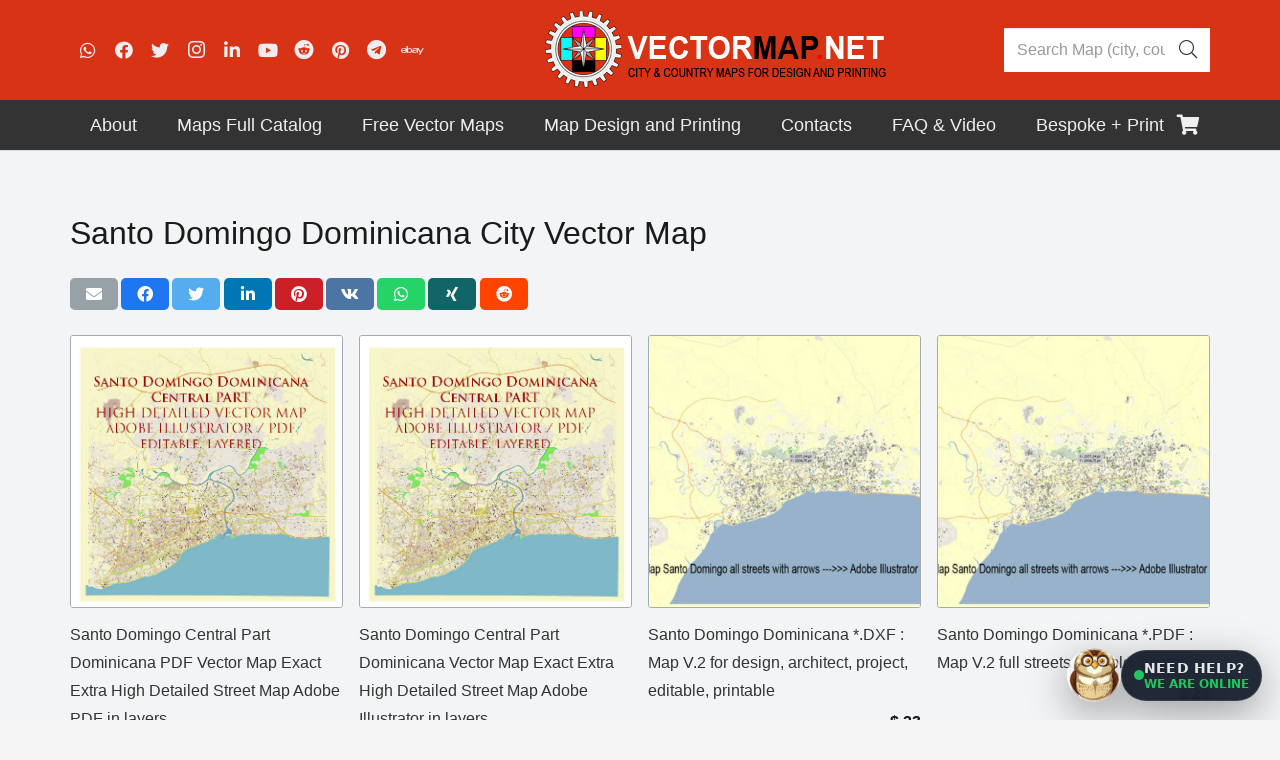

--- FILE ---
content_type: text/html; charset=utf-8
request_url: https://www.google.com/recaptcha/api2/anchor?ar=1&k=6LegsZIqAAAAANPmcieWDAG-20kuhd05Ba6tlZSo&co=aHR0cHM6Ly92ZWN0b3JtYXAubmV0OjQ0Mw..&hl=en&v=N67nZn4AqZkNcbeMu4prBgzg&size=invisible&anchor-ms=20000&execute-ms=30000&cb=vjr4rzpz6mwp
body_size: 48574
content:
<!DOCTYPE HTML><html dir="ltr" lang="en"><head><meta http-equiv="Content-Type" content="text/html; charset=UTF-8">
<meta http-equiv="X-UA-Compatible" content="IE=edge">
<title>reCAPTCHA</title>
<style type="text/css">
/* cyrillic-ext */
@font-face {
  font-family: 'Roboto';
  font-style: normal;
  font-weight: 400;
  font-stretch: 100%;
  src: url(//fonts.gstatic.com/s/roboto/v48/KFO7CnqEu92Fr1ME7kSn66aGLdTylUAMa3GUBHMdazTgWw.woff2) format('woff2');
  unicode-range: U+0460-052F, U+1C80-1C8A, U+20B4, U+2DE0-2DFF, U+A640-A69F, U+FE2E-FE2F;
}
/* cyrillic */
@font-face {
  font-family: 'Roboto';
  font-style: normal;
  font-weight: 400;
  font-stretch: 100%;
  src: url(//fonts.gstatic.com/s/roboto/v48/KFO7CnqEu92Fr1ME7kSn66aGLdTylUAMa3iUBHMdazTgWw.woff2) format('woff2');
  unicode-range: U+0301, U+0400-045F, U+0490-0491, U+04B0-04B1, U+2116;
}
/* greek-ext */
@font-face {
  font-family: 'Roboto';
  font-style: normal;
  font-weight: 400;
  font-stretch: 100%;
  src: url(//fonts.gstatic.com/s/roboto/v48/KFO7CnqEu92Fr1ME7kSn66aGLdTylUAMa3CUBHMdazTgWw.woff2) format('woff2');
  unicode-range: U+1F00-1FFF;
}
/* greek */
@font-face {
  font-family: 'Roboto';
  font-style: normal;
  font-weight: 400;
  font-stretch: 100%;
  src: url(//fonts.gstatic.com/s/roboto/v48/KFO7CnqEu92Fr1ME7kSn66aGLdTylUAMa3-UBHMdazTgWw.woff2) format('woff2');
  unicode-range: U+0370-0377, U+037A-037F, U+0384-038A, U+038C, U+038E-03A1, U+03A3-03FF;
}
/* math */
@font-face {
  font-family: 'Roboto';
  font-style: normal;
  font-weight: 400;
  font-stretch: 100%;
  src: url(//fonts.gstatic.com/s/roboto/v48/KFO7CnqEu92Fr1ME7kSn66aGLdTylUAMawCUBHMdazTgWw.woff2) format('woff2');
  unicode-range: U+0302-0303, U+0305, U+0307-0308, U+0310, U+0312, U+0315, U+031A, U+0326-0327, U+032C, U+032F-0330, U+0332-0333, U+0338, U+033A, U+0346, U+034D, U+0391-03A1, U+03A3-03A9, U+03B1-03C9, U+03D1, U+03D5-03D6, U+03F0-03F1, U+03F4-03F5, U+2016-2017, U+2034-2038, U+203C, U+2040, U+2043, U+2047, U+2050, U+2057, U+205F, U+2070-2071, U+2074-208E, U+2090-209C, U+20D0-20DC, U+20E1, U+20E5-20EF, U+2100-2112, U+2114-2115, U+2117-2121, U+2123-214F, U+2190, U+2192, U+2194-21AE, U+21B0-21E5, U+21F1-21F2, U+21F4-2211, U+2213-2214, U+2216-22FF, U+2308-230B, U+2310, U+2319, U+231C-2321, U+2336-237A, U+237C, U+2395, U+239B-23B7, U+23D0, U+23DC-23E1, U+2474-2475, U+25AF, U+25B3, U+25B7, U+25BD, U+25C1, U+25CA, U+25CC, U+25FB, U+266D-266F, U+27C0-27FF, U+2900-2AFF, U+2B0E-2B11, U+2B30-2B4C, U+2BFE, U+3030, U+FF5B, U+FF5D, U+1D400-1D7FF, U+1EE00-1EEFF;
}
/* symbols */
@font-face {
  font-family: 'Roboto';
  font-style: normal;
  font-weight: 400;
  font-stretch: 100%;
  src: url(//fonts.gstatic.com/s/roboto/v48/KFO7CnqEu92Fr1ME7kSn66aGLdTylUAMaxKUBHMdazTgWw.woff2) format('woff2');
  unicode-range: U+0001-000C, U+000E-001F, U+007F-009F, U+20DD-20E0, U+20E2-20E4, U+2150-218F, U+2190, U+2192, U+2194-2199, U+21AF, U+21E6-21F0, U+21F3, U+2218-2219, U+2299, U+22C4-22C6, U+2300-243F, U+2440-244A, U+2460-24FF, U+25A0-27BF, U+2800-28FF, U+2921-2922, U+2981, U+29BF, U+29EB, U+2B00-2BFF, U+4DC0-4DFF, U+FFF9-FFFB, U+10140-1018E, U+10190-1019C, U+101A0, U+101D0-101FD, U+102E0-102FB, U+10E60-10E7E, U+1D2C0-1D2D3, U+1D2E0-1D37F, U+1F000-1F0FF, U+1F100-1F1AD, U+1F1E6-1F1FF, U+1F30D-1F30F, U+1F315, U+1F31C, U+1F31E, U+1F320-1F32C, U+1F336, U+1F378, U+1F37D, U+1F382, U+1F393-1F39F, U+1F3A7-1F3A8, U+1F3AC-1F3AF, U+1F3C2, U+1F3C4-1F3C6, U+1F3CA-1F3CE, U+1F3D4-1F3E0, U+1F3ED, U+1F3F1-1F3F3, U+1F3F5-1F3F7, U+1F408, U+1F415, U+1F41F, U+1F426, U+1F43F, U+1F441-1F442, U+1F444, U+1F446-1F449, U+1F44C-1F44E, U+1F453, U+1F46A, U+1F47D, U+1F4A3, U+1F4B0, U+1F4B3, U+1F4B9, U+1F4BB, U+1F4BF, U+1F4C8-1F4CB, U+1F4D6, U+1F4DA, U+1F4DF, U+1F4E3-1F4E6, U+1F4EA-1F4ED, U+1F4F7, U+1F4F9-1F4FB, U+1F4FD-1F4FE, U+1F503, U+1F507-1F50B, U+1F50D, U+1F512-1F513, U+1F53E-1F54A, U+1F54F-1F5FA, U+1F610, U+1F650-1F67F, U+1F687, U+1F68D, U+1F691, U+1F694, U+1F698, U+1F6AD, U+1F6B2, U+1F6B9-1F6BA, U+1F6BC, U+1F6C6-1F6CF, U+1F6D3-1F6D7, U+1F6E0-1F6EA, U+1F6F0-1F6F3, U+1F6F7-1F6FC, U+1F700-1F7FF, U+1F800-1F80B, U+1F810-1F847, U+1F850-1F859, U+1F860-1F887, U+1F890-1F8AD, U+1F8B0-1F8BB, U+1F8C0-1F8C1, U+1F900-1F90B, U+1F93B, U+1F946, U+1F984, U+1F996, U+1F9E9, U+1FA00-1FA6F, U+1FA70-1FA7C, U+1FA80-1FA89, U+1FA8F-1FAC6, U+1FACE-1FADC, U+1FADF-1FAE9, U+1FAF0-1FAF8, U+1FB00-1FBFF;
}
/* vietnamese */
@font-face {
  font-family: 'Roboto';
  font-style: normal;
  font-weight: 400;
  font-stretch: 100%;
  src: url(//fonts.gstatic.com/s/roboto/v48/KFO7CnqEu92Fr1ME7kSn66aGLdTylUAMa3OUBHMdazTgWw.woff2) format('woff2');
  unicode-range: U+0102-0103, U+0110-0111, U+0128-0129, U+0168-0169, U+01A0-01A1, U+01AF-01B0, U+0300-0301, U+0303-0304, U+0308-0309, U+0323, U+0329, U+1EA0-1EF9, U+20AB;
}
/* latin-ext */
@font-face {
  font-family: 'Roboto';
  font-style: normal;
  font-weight: 400;
  font-stretch: 100%;
  src: url(//fonts.gstatic.com/s/roboto/v48/KFO7CnqEu92Fr1ME7kSn66aGLdTylUAMa3KUBHMdazTgWw.woff2) format('woff2');
  unicode-range: U+0100-02BA, U+02BD-02C5, U+02C7-02CC, U+02CE-02D7, U+02DD-02FF, U+0304, U+0308, U+0329, U+1D00-1DBF, U+1E00-1E9F, U+1EF2-1EFF, U+2020, U+20A0-20AB, U+20AD-20C0, U+2113, U+2C60-2C7F, U+A720-A7FF;
}
/* latin */
@font-face {
  font-family: 'Roboto';
  font-style: normal;
  font-weight: 400;
  font-stretch: 100%;
  src: url(//fonts.gstatic.com/s/roboto/v48/KFO7CnqEu92Fr1ME7kSn66aGLdTylUAMa3yUBHMdazQ.woff2) format('woff2');
  unicode-range: U+0000-00FF, U+0131, U+0152-0153, U+02BB-02BC, U+02C6, U+02DA, U+02DC, U+0304, U+0308, U+0329, U+2000-206F, U+20AC, U+2122, U+2191, U+2193, U+2212, U+2215, U+FEFF, U+FFFD;
}
/* cyrillic-ext */
@font-face {
  font-family: 'Roboto';
  font-style: normal;
  font-weight: 500;
  font-stretch: 100%;
  src: url(//fonts.gstatic.com/s/roboto/v48/KFO7CnqEu92Fr1ME7kSn66aGLdTylUAMa3GUBHMdazTgWw.woff2) format('woff2');
  unicode-range: U+0460-052F, U+1C80-1C8A, U+20B4, U+2DE0-2DFF, U+A640-A69F, U+FE2E-FE2F;
}
/* cyrillic */
@font-face {
  font-family: 'Roboto';
  font-style: normal;
  font-weight: 500;
  font-stretch: 100%;
  src: url(//fonts.gstatic.com/s/roboto/v48/KFO7CnqEu92Fr1ME7kSn66aGLdTylUAMa3iUBHMdazTgWw.woff2) format('woff2');
  unicode-range: U+0301, U+0400-045F, U+0490-0491, U+04B0-04B1, U+2116;
}
/* greek-ext */
@font-face {
  font-family: 'Roboto';
  font-style: normal;
  font-weight: 500;
  font-stretch: 100%;
  src: url(//fonts.gstatic.com/s/roboto/v48/KFO7CnqEu92Fr1ME7kSn66aGLdTylUAMa3CUBHMdazTgWw.woff2) format('woff2');
  unicode-range: U+1F00-1FFF;
}
/* greek */
@font-face {
  font-family: 'Roboto';
  font-style: normal;
  font-weight: 500;
  font-stretch: 100%;
  src: url(//fonts.gstatic.com/s/roboto/v48/KFO7CnqEu92Fr1ME7kSn66aGLdTylUAMa3-UBHMdazTgWw.woff2) format('woff2');
  unicode-range: U+0370-0377, U+037A-037F, U+0384-038A, U+038C, U+038E-03A1, U+03A3-03FF;
}
/* math */
@font-face {
  font-family: 'Roboto';
  font-style: normal;
  font-weight: 500;
  font-stretch: 100%;
  src: url(//fonts.gstatic.com/s/roboto/v48/KFO7CnqEu92Fr1ME7kSn66aGLdTylUAMawCUBHMdazTgWw.woff2) format('woff2');
  unicode-range: U+0302-0303, U+0305, U+0307-0308, U+0310, U+0312, U+0315, U+031A, U+0326-0327, U+032C, U+032F-0330, U+0332-0333, U+0338, U+033A, U+0346, U+034D, U+0391-03A1, U+03A3-03A9, U+03B1-03C9, U+03D1, U+03D5-03D6, U+03F0-03F1, U+03F4-03F5, U+2016-2017, U+2034-2038, U+203C, U+2040, U+2043, U+2047, U+2050, U+2057, U+205F, U+2070-2071, U+2074-208E, U+2090-209C, U+20D0-20DC, U+20E1, U+20E5-20EF, U+2100-2112, U+2114-2115, U+2117-2121, U+2123-214F, U+2190, U+2192, U+2194-21AE, U+21B0-21E5, U+21F1-21F2, U+21F4-2211, U+2213-2214, U+2216-22FF, U+2308-230B, U+2310, U+2319, U+231C-2321, U+2336-237A, U+237C, U+2395, U+239B-23B7, U+23D0, U+23DC-23E1, U+2474-2475, U+25AF, U+25B3, U+25B7, U+25BD, U+25C1, U+25CA, U+25CC, U+25FB, U+266D-266F, U+27C0-27FF, U+2900-2AFF, U+2B0E-2B11, U+2B30-2B4C, U+2BFE, U+3030, U+FF5B, U+FF5D, U+1D400-1D7FF, U+1EE00-1EEFF;
}
/* symbols */
@font-face {
  font-family: 'Roboto';
  font-style: normal;
  font-weight: 500;
  font-stretch: 100%;
  src: url(//fonts.gstatic.com/s/roboto/v48/KFO7CnqEu92Fr1ME7kSn66aGLdTylUAMaxKUBHMdazTgWw.woff2) format('woff2');
  unicode-range: U+0001-000C, U+000E-001F, U+007F-009F, U+20DD-20E0, U+20E2-20E4, U+2150-218F, U+2190, U+2192, U+2194-2199, U+21AF, U+21E6-21F0, U+21F3, U+2218-2219, U+2299, U+22C4-22C6, U+2300-243F, U+2440-244A, U+2460-24FF, U+25A0-27BF, U+2800-28FF, U+2921-2922, U+2981, U+29BF, U+29EB, U+2B00-2BFF, U+4DC0-4DFF, U+FFF9-FFFB, U+10140-1018E, U+10190-1019C, U+101A0, U+101D0-101FD, U+102E0-102FB, U+10E60-10E7E, U+1D2C0-1D2D3, U+1D2E0-1D37F, U+1F000-1F0FF, U+1F100-1F1AD, U+1F1E6-1F1FF, U+1F30D-1F30F, U+1F315, U+1F31C, U+1F31E, U+1F320-1F32C, U+1F336, U+1F378, U+1F37D, U+1F382, U+1F393-1F39F, U+1F3A7-1F3A8, U+1F3AC-1F3AF, U+1F3C2, U+1F3C4-1F3C6, U+1F3CA-1F3CE, U+1F3D4-1F3E0, U+1F3ED, U+1F3F1-1F3F3, U+1F3F5-1F3F7, U+1F408, U+1F415, U+1F41F, U+1F426, U+1F43F, U+1F441-1F442, U+1F444, U+1F446-1F449, U+1F44C-1F44E, U+1F453, U+1F46A, U+1F47D, U+1F4A3, U+1F4B0, U+1F4B3, U+1F4B9, U+1F4BB, U+1F4BF, U+1F4C8-1F4CB, U+1F4D6, U+1F4DA, U+1F4DF, U+1F4E3-1F4E6, U+1F4EA-1F4ED, U+1F4F7, U+1F4F9-1F4FB, U+1F4FD-1F4FE, U+1F503, U+1F507-1F50B, U+1F50D, U+1F512-1F513, U+1F53E-1F54A, U+1F54F-1F5FA, U+1F610, U+1F650-1F67F, U+1F687, U+1F68D, U+1F691, U+1F694, U+1F698, U+1F6AD, U+1F6B2, U+1F6B9-1F6BA, U+1F6BC, U+1F6C6-1F6CF, U+1F6D3-1F6D7, U+1F6E0-1F6EA, U+1F6F0-1F6F3, U+1F6F7-1F6FC, U+1F700-1F7FF, U+1F800-1F80B, U+1F810-1F847, U+1F850-1F859, U+1F860-1F887, U+1F890-1F8AD, U+1F8B0-1F8BB, U+1F8C0-1F8C1, U+1F900-1F90B, U+1F93B, U+1F946, U+1F984, U+1F996, U+1F9E9, U+1FA00-1FA6F, U+1FA70-1FA7C, U+1FA80-1FA89, U+1FA8F-1FAC6, U+1FACE-1FADC, U+1FADF-1FAE9, U+1FAF0-1FAF8, U+1FB00-1FBFF;
}
/* vietnamese */
@font-face {
  font-family: 'Roboto';
  font-style: normal;
  font-weight: 500;
  font-stretch: 100%;
  src: url(//fonts.gstatic.com/s/roboto/v48/KFO7CnqEu92Fr1ME7kSn66aGLdTylUAMa3OUBHMdazTgWw.woff2) format('woff2');
  unicode-range: U+0102-0103, U+0110-0111, U+0128-0129, U+0168-0169, U+01A0-01A1, U+01AF-01B0, U+0300-0301, U+0303-0304, U+0308-0309, U+0323, U+0329, U+1EA0-1EF9, U+20AB;
}
/* latin-ext */
@font-face {
  font-family: 'Roboto';
  font-style: normal;
  font-weight: 500;
  font-stretch: 100%;
  src: url(//fonts.gstatic.com/s/roboto/v48/KFO7CnqEu92Fr1ME7kSn66aGLdTylUAMa3KUBHMdazTgWw.woff2) format('woff2');
  unicode-range: U+0100-02BA, U+02BD-02C5, U+02C7-02CC, U+02CE-02D7, U+02DD-02FF, U+0304, U+0308, U+0329, U+1D00-1DBF, U+1E00-1E9F, U+1EF2-1EFF, U+2020, U+20A0-20AB, U+20AD-20C0, U+2113, U+2C60-2C7F, U+A720-A7FF;
}
/* latin */
@font-face {
  font-family: 'Roboto';
  font-style: normal;
  font-weight: 500;
  font-stretch: 100%;
  src: url(//fonts.gstatic.com/s/roboto/v48/KFO7CnqEu92Fr1ME7kSn66aGLdTylUAMa3yUBHMdazQ.woff2) format('woff2');
  unicode-range: U+0000-00FF, U+0131, U+0152-0153, U+02BB-02BC, U+02C6, U+02DA, U+02DC, U+0304, U+0308, U+0329, U+2000-206F, U+20AC, U+2122, U+2191, U+2193, U+2212, U+2215, U+FEFF, U+FFFD;
}
/* cyrillic-ext */
@font-face {
  font-family: 'Roboto';
  font-style: normal;
  font-weight: 900;
  font-stretch: 100%;
  src: url(//fonts.gstatic.com/s/roboto/v48/KFO7CnqEu92Fr1ME7kSn66aGLdTylUAMa3GUBHMdazTgWw.woff2) format('woff2');
  unicode-range: U+0460-052F, U+1C80-1C8A, U+20B4, U+2DE0-2DFF, U+A640-A69F, U+FE2E-FE2F;
}
/* cyrillic */
@font-face {
  font-family: 'Roboto';
  font-style: normal;
  font-weight: 900;
  font-stretch: 100%;
  src: url(//fonts.gstatic.com/s/roboto/v48/KFO7CnqEu92Fr1ME7kSn66aGLdTylUAMa3iUBHMdazTgWw.woff2) format('woff2');
  unicode-range: U+0301, U+0400-045F, U+0490-0491, U+04B0-04B1, U+2116;
}
/* greek-ext */
@font-face {
  font-family: 'Roboto';
  font-style: normal;
  font-weight: 900;
  font-stretch: 100%;
  src: url(//fonts.gstatic.com/s/roboto/v48/KFO7CnqEu92Fr1ME7kSn66aGLdTylUAMa3CUBHMdazTgWw.woff2) format('woff2');
  unicode-range: U+1F00-1FFF;
}
/* greek */
@font-face {
  font-family: 'Roboto';
  font-style: normal;
  font-weight: 900;
  font-stretch: 100%;
  src: url(//fonts.gstatic.com/s/roboto/v48/KFO7CnqEu92Fr1ME7kSn66aGLdTylUAMa3-UBHMdazTgWw.woff2) format('woff2');
  unicode-range: U+0370-0377, U+037A-037F, U+0384-038A, U+038C, U+038E-03A1, U+03A3-03FF;
}
/* math */
@font-face {
  font-family: 'Roboto';
  font-style: normal;
  font-weight: 900;
  font-stretch: 100%;
  src: url(//fonts.gstatic.com/s/roboto/v48/KFO7CnqEu92Fr1ME7kSn66aGLdTylUAMawCUBHMdazTgWw.woff2) format('woff2');
  unicode-range: U+0302-0303, U+0305, U+0307-0308, U+0310, U+0312, U+0315, U+031A, U+0326-0327, U+032C, U+032F-0330, U+0332-0333, U+0338, U+033A, U+0346, U+034D, U+0391-03A1, U+03A3-03A9, U+03B1-03C9, U+03D1, U+03D5-03D6, U+03F0-03F1, U+03F4-03F5, U+2016-2017, U+2034-2038, U+203C, U+2040, U+2043, U+2047, U+2050, U+2057, U+205F, U+2070-2071, U+2074-208E, U+2090-209C, U+20D0-20DC, U+20E1, U+20E5-20EF, U+2100-2112, U+2114-2115, U+2117-2121, U+2123-214F, U+2190, U+2192, U+2194-21AE, U+21B0-21E5, U+21F1-21F2, U+21F4-2211, U+2213-2214, U+2216-22FF, U+2308-230B, U+2310, U+2319, U+231C-2321, U+2336-237A, U+237C, U+2395, U+239B-23B7, U+23D0, U+23DC-23E1, U+2474-2475, U+25AF, U+25B3, U+25B7, U+25BD, U+25C1, U+25CA, U+25CC, U+25FB, U+266D-266F, U+27C0-27FF, U+2900-2AFF, U+2B0E-2B11, U+2B30-2B4C, U+2BFE, U+3030, U+FF5B, U+FF5D, U+1D400-1D7FF, U+1EE00-1EEFF;
}
/* symbols */
@font-face {
  font-family: 'Roboto';
  font-style: normal;
  font-weight: 900;
  font-stretch: 100%;
  src: url(//fonts.gstatic.com/s/roboto/v48/KFO7CnqEu92Fr1ME7kSn66aGLdTylUAMaxKUBHMdazTgWw.woff2) format('woff2');
  unicode-range: U+0001-000C, U+000E-001F, U+007F-009F, U+20DD-20E0, U+20E2-20E4, U+2150-218F, U+2190, U+2192, U+2194-2199, U+21AF, U+21E6-21F0, U+21F3, U+2218-2219, U+2299, U+22C4-22C6, U+2300-243F, U+2440-244A, U+2460-24FF, U+25A0-27BF, U+2800-28FF, U+2921-2922, U+2981, U+29BF, U+29EB, U+2B00-2BFF, U+4DC0-4DFF, U+FFF9-FFFB, U+10140-1018E, U+10190-1019C, U+101A0, U+101D0-101FD, U+102E0-102FB, U+10E60-10E7E, U+1D2C0-1D2D3, U+1D2E0-1D37F, U+1F000-1F0FF, U+1F100-1F1AD, U+1F1E6-1F1FF, U+1F30D-1F30F, U+1F315, U+1F31C, U+1F31E, U+1F320-1F32C, U+1F336, U+1F378, U+1F37D, U+1F382, U+1F393-1F39F, U+1F3A7-1F3A8, U+1F3AC-1F3AF, U+1F3C2, U+1F3C4-1F3C6, U+1F3CA-1F3CE, U+1F3D4-1F3E0, U+1F3ED, U+1F3F1-1F3F3, U+1F3F5-1F3F7, U+1F408, U+1F415, U+1F41F, U+1F426, U+1F43F, U+1F441-1F442, U+1F444, U+1F446-1F449, U+1F44C-1F44E, U+1F453, U+1F46A, U+1F47D, U+1F4A3, U+1F4B0, U+1F4B3, U+1F4B9, U+1F4BB, U+1F4BF, U+1F4C8-1F4CB, U+1F4D6, U+1F4DA, U+1F4DF, U+1F4E3-1F4E6, U+1F4EA-1F4ED, U+1F4F7, U+1F4F9-1F4FB, U+1F4FD-1F4FE, U+1F503, U+1F507-1F50B, U+1F50D, U+1F512-1F513, U+1F53E-1F54A, U+1F54F-1F5FA, U+1F610, U+1F650-1F67F, U+1F687, U+1F68D, U+1F691, U+1F694, U+1F698, U+1F6AD, U+1F6B2, U+1F6B9-1F6BA, U+1F6BC, U+1F6C6-1F6CF, U+1F6D3-1F6D7, U+1F6E0-1F6EA, U+1F6F0-1F6F3, U+1F6F7-1F6FC, U+1F700-1F7FF, U+1F800-1F80B, U+1F810-1F847, U+1F850-1F859, U+1F860-1F887, U+1F890-1F8AD, U+1F8B0-1F8BB, U+1F8C0-1F8C1, U+1F900-1F90B, U+1F93B, U+1F946, U+1F984, U+1F996, U+1F9E9, U+1FA00-1FA6F, U+1FA70-1FA7C, U+1FA80-1FA89, U+1FA8F-1FAC6, U+1FACE-1FADC, U+1FADF-1FAE9, U+1FAF0-1FAF8, U+1FB00-1FBFF;
}
/* vietnamese */
@font-face {
  font-family: 'Roboto';
  font-style: normal;
  font-weight: 900;
  font-stretch: 100%;
  src: url(//fonts.gstatic.com/s/roboto/v48/KFO7CnqEu92Fr1ME7kSn66aGLdTylUAMa3OUBHMdazTgWw.woff2) format('woff2');
  unicode-range: U+0102-0103, U+0110-0111, U+0128-0129, U+0168-0169, U+01A0-01A1, U+01AF-01B0, U+0300-0301, U+0303-0304, U+0308-0309, U+0323, U+0329, U+1EA0-1EF9, U+20AB;
}
/* latin-ext */
@font-face {
  font-family: 'Roboto';
  font-style: normal;
  font-weight: 900;
  font-stretch: 100%;
  src: url(//fonts.gstatic.com/s/roboto/v48/KFO7CnqEu92Fr1ME7kSn66aGLdTylUAMa3KUBHMdazTgWw.woff2) format('woff2');
  unicode-range: U+0100-02BA, U+02BD-02C5, U+02C7-02CC, U+02CE-02D7, U+02DD-02FF, U+0304, U+0308, U+0329, U+1D00-1DBF, U+1E00-1E9F, U+1EF2-1EFF, U+2020, U+20A0-20AB, U+20AD-20C0, U+2113, U+2C60-2C7F, U+A720-A7FF;
}
/* latin */
@font-face {
  font-family: 'Roboto';
  font-style: normal;
  font-weight: 900;
  font-stretch: 100%;
  src: url(//fonts.gstatic.com/s/roboto/v48/KFO7CnqEu92Fr1ME7kSn66aGLdTylUAMa3yUBHMdazQ.woff2) format('woff2');
  unicode-range: U+0000-00FF, U+0131, U+0152-0153, U+02BB-02BC, U+02C6, U+02DA, U+02DC, U+0304, U+0308, U+0329, U+2000-206F, U+20AC, U+2122, U+2191, U+2193, U+2212, U+2215, U+FEFF, U+FFFD;
}

</style>
<link rel="stylesheet" type="text/css" href="https://www.gstatic.com/recaptcha/releases/N67nZn4AqZkNcbeMu4prBgzg/styles__ltr.css">
<script nonce="HZmJH7oPmOkH5UZ4NxVlNQ" type="text/javascript">window['__recaptcha_api'] = 'https://www.google.com/recaptcha/api2/';</script>
<script type="text/javascript" src="https://www.gstatic.com/recaptcha/releases/N67nZn4AqZkNcbeMu4prBgzg/recaptcha__en.js" nonce="HZmJH7oPmOkH5UZ4NxVlNQ">
      
    </script></head>
<body><div id="rc-anchor-alert" class="rc-anchor-alert"></div>
<input type="hidden" id="recaptcha-token" value="[base64]">
<script type="text/javascript" nonce="HZmJH7oPmOkH5UZ4NxVlNQ">
      recaptcha.anchor.Main.init("[\x22ainput\x22,[\x22bgdata\x22,\x22\x22,\[base64]/[base64]/[base64]/[base64]/[base64]/UltsKytdPUU6KEU8MjA0OD9SW2wrK109RT4+NnwxOTI6KChFJjY0NTEyKT09NTUyOTYmJk0rMTxjLmxlbmd0aCYmKGMuY2hhckNvZGVBdChNKzEpJjY0NTEyKT09NTYzMjA/[base64]/[base64]/[base64]/[base64]/[base64]/[base64]/[base64]\x22,\[base64]\\u003d\\u003d\x22,\x22w6UoKcO5SjNCRMO/wo1TWsKrw5/[base64]/LRHCqMKGwopkeSpBw6NGAcOTw4DCmcOaK0Q8wpslZsO3woFzGShjw5J5Z2vDlsK5ayrDmHMkQMO/wqrCpsODw6nDuMO3w5hiw4nDgcKNwqhSw5/Dt8O9wp7CtcOMWAg3w6TCjsOhw4XDojIPNAxUw4/DjcOlMG/DpF/DrsOoRUnCmcODbMKnwp/Dp8Ofw4nCpsKJwo12w409wqdlw7jDpl3Cr1TDsnrDl8K9w4PDhxF7wrZNTMKHOsKcJsOewoPCl8KYTcKgwqFWD250KsKtL8OCw5cFwqZPWcK7wqALeStCw55/[base64]/CqhzCiADDiWQfw5/DmcKsOjIew6UtfMO9wrQqY8O5YUxnQMOOPcOFSMOLwo7CnGzCkVYuB8OEAQjCqsK4wqLDv2Vawp59HsO1B8Ofw7HDvQ5sw4HDkXBGw6DCksKWwrDDrcOcwqPCnVzDgChHw5/CmTXCo8KAN3wBw5nDkMK/PnbCj8KXw4UWMW7DvnTCmsKFwrLCmzUxwrPCuj7CpMOxw54xwrQHw7/DtzkeFsKHw5zDj2gTFcOfZcKIHQ7DisKSSCzCgcKWw5crwokoPQHCisOFwoc/R8OpwqA/[base64]/w6jDsENDdcOiH8KNfMO9LsOvGwjCo8KOw6ESaC7CuRbDvcO3w6HCvhU0wodwwqnDigLCsXwHw6HDnMOPw6vDjXVOw4N3IsKSCcOhwrN3d8KUFGsPw6XCsR7DicK9woFqFcKWCA0BwqM1wpQDHwzDiCZaw5Biw7MXw6HCl0XCkEduw6/[base64]/CpC5iw6hRaMOxw4DDnXbDmMO0wrRYwrFJw5E0w4sIwp3CocO2w5HCuMOcK8O6w7NWwo3ClhgGbcOTMMKLw6DDhMKVwoTCmMKpUMKfw7zCjwNVwpl5wqoOcDfCqAHDgkR/JREUw74CMcOTI8Oxw4RIBsOSN8ORVV4xw6vCr8KBw4LClE3Dv03CjnBYw7VXwphOwoLCviplwr/ChxE0IsK2wr5rw4vClsKTw5hswochI8K1Z0rDmzF2PsKbNT4qwpjCkcO+bcOPKkouw7dTS8KSLsKow7lqw6PCs8OXXzJaw4dpwqHCriDCt8OhasOFQT7DocOZwp5Sw6k6w4XDlGjDrnNxw5QzKyfDtxNQHMOMw6/Dkws9w5XCmsKAS2gtwrbCq8Ocw4jCp8OPaBsLwohSwozDsjQgTgjCgBrCu8ORw7XDrBlWKMKYB8OVwp3Dg17CnGfCisKiCFcDw55CG0HDlMOnbMOPw4nDq3TCnMKuw4QyYXRAw7rCr8OTwpsfw7fDk0vDiA3DmWsKw4TDhMKow6rDoMKdw4TCpighw48/SsKJAlLCkwDDolQlwogCNls3LsKKwrtiLHEmQVDCoCfCgsKOBMKwR0jClxQ2w7pvw6zCsG9Dw7ABTyHCqcKgw7F4w4PCqcOMc3o2wqzDlMKow5tyAsO6w7x2w47DhsO5wpIew7Z/w7DCoMOXSi/DgjrCt8OIXGt7wrdyAk/[base64]/XAvCmwN+woBew4DDisOIbcKswrXDoMKowpfChF5Iw4/CqMKOHxXDrcOtw5khDMKRS2xDKcKRX8O/w7/[base64]/[base64]/w4wWHDzDqsOLw5IKwrBhwoTCrVJ0w6cBwqPCjUFuwoNiG3fCo8Kiw7skMCMNwozCgMOYLQ1fdsK1wogSw65fLD99ScKSwowDAB1mYRVXwqRee8Kfw5ENw49vw5bChMK8wp1uMMKuZlTDncO2w5zCncKLw6JlBcKpX8OLwprCuRRtGcKsw5vDr8KlwrczwpTCnw8/Y8KvUWQjNsKew64/H8OmWMO0InTCpXIeF8KpUW/DtMOECXzCtsKZwqbDqsKkS8KDwofDgUTDh8OSw6vDimDDvGLDj8KHJsOGw4xiaRlZw5cLSRZHw7bCucKswofDisKkwp/CnsKhwp9nPcOhw4nCo8Kmw5I/[base64]/DjsOzw7rDp8K4wpjCpMKQw7YrLMO/wr3Dm8KsJQDCp8KAIsOhwqhZw4TCpcKcwq8kAcK1TcO6wqcOwprDv8KtaFjCocK2wrzDuixcwpofW8KHwotvR1bDj8KUGBp2w6nCg3BMwp/DlHXDhjvDph/[base64]/CosK7JcOBSShcXHLDsMKpw5EhKcONw4jCrnvClcOuwpnCgMKAw4rDm8K4w4/CicO/wpIKw7BUwq/[base64]/CmQl9NMKyYMOCPAPDjnDCtcOoworCssKgwqzDuMOMHHxgwpd6VypRGcOFVCPDhsOiEcKjEcKcw5zCpTHDtB45w4VYw4hTw7/[base64]/w7DDt8OXw5tuOiTCjyTDmxtNw5gtKXzCtnjDpMK1wopQWFozw6/CtcK0wpfCssKbTSEawppWwodHLGJlacKlCwDDo8O1wqzCscOGwq3Dn8KGwrPCizDCqMOAPwDCjigfNllnwpLCk8O6G8KIHsK3IG/Ds8OSw5IBXMK5EmRzZMKtdMKlUi7CqGDDjMOpwovDgcOVecKGwo7DisKYw5vDtWk9w5Atw7ksPVxnbAgawojDoVbDg3TCpgTCvzrDhUbCrzDDmcObwoEjCW/DhjNLLcOQwqIxw5DDmcKwwrY/w4oZCcOOIMKAwphZBsKCwpjCl8Kyw7FDw6xyw5Eewp5WFsOTwrBNDR/DvUIbw6bDgS7CqcKgwoMXLHvCoWVbwoNsw6AaOMODM8K/[base64]/[base64]/[base64]/Mwkrw77CssKswqJ2w6gHw47Ctldnw7MgSDdGwrPDnsKGwpLCpH7DlQpKTcK4JsODwoXDpMOrw6MDO3pZSh4VV8OhRsKTF8OwM0HCrMKqQsKlNMKwwoXDhADCtjgoMUMwwo3Dg8OZGlPClcO5Hh3CssKxaFrDgwTDgGLDlwvCssK/w5ojw6rCiFFac2/DvcONfMK7w693dE/DlcK5FDctwookOhsFFENtw5jCssO/[base64]/CnUxVPS/[base64]/Dr8OtVhjDqnHDmFwzw7Y+b2U9MCDDtCDCjsO6XnxHw7U4w45Qw63DmsOiwolYGMObw78owrxEwoTCsxPCuFHDtsKNwqbDunPCgMKZwpvCmwbDhcOIRcKWbBnDnzbDkmnCrsKWd39JwrvCqsORw4J/C1BmwrHCqGDDksKpJh/CssOTwrPCsMOBw6nDncKjw7E8wo3CmmnCoHjCrUDDu8KMJjTDt8O+AsO4XcKjJXVXwoHCtkvDg1AJw5rCl8KjwrtKPcK/[base64]/bFHDsGbCuE8XCsKJLsO1w6XDvzrDgMKmOsOyIEHCncOzBh4URxjCpj/CiMOIw4nDqibDk3glwo9WUUh+KVpDKsKQw7DDog/CijjDt8OYw6EPwoFrwosLZcK4MMOQw45JOBIRT3vDvFw7YcOXwo1HwpLCvsOnT8KIwp7CtcOQwpfCmsOufcOawq5+D8O0wp/CocK1w6HDu8Onw7NnOMKAd8Oqw6bDoMK5w6xswpfDtcOeQiwCE0Znw6pXb10Lw5AzwqgIAV/Cm8Kqw7BKwq9RWhLCt8OyYwTCizcuwpLCrsO8LHLDiAw1woLDvMKKw6nDlMK3wrECwrBTG0I2J8OjwqjDgRfCnzFrXSrDrMO5fsOBw6/DqcKFw4LCncKsw5HCuQBbwoFzUMKVccKHw5/Clk0KwrkbZ8KCEsOpw4jDrcO/woVBGcKJwpwVPMK7TQVYw5LCg8KzwpLDiCA7UEhMFMO1wrLDiGNMwqEvU8OwwodDSsKpw7vDnURXwqE/woR4wqYCwpfCrGfCrMKnH0HCi3fDsMOTPELCucO0RkbCv8OyVWskw7fCrFrDkcOeD8Kca1XCkMKKw6DDlsK1wqTDvh41cGVBW8KLPm97woNpV8OAwpdBKG1kw57CrC4qIHpVw6/[base64]/wovDuF3Ch8KNbhxPw7YGwo8/VcKAFl8wecOjDsOSw4fDgkBPwpllw77DsUYjw58pw53DncOuXMKHw6LCt3ZIwrUWLg4/wrbDv8KXw6zCicKEUQbCuUDCg8K8OxltCyLDrMKmHMKFVzE0Z1k4SSDDo8OPK1U3IGwywp7DnirDhMKLw7Qewr3Cpl42w64WwrR+BGjDr8OvUMO8wqnCtcOfR8K7WsK3Ox1oYjY6Em8Kw7TDozXDjEAVZRTDmMO+Lx/[base64]/[base64]/w7kxODxQwrDCgMOLw67DjzI4NQDConlBHsKkL8Olw7bCiMKswqhMwrZNCMOcdizClQXDrV/CmcKFFsODw5daGsOJasObwrjCv8OEGcKSS8KywqrCrkoqPsKVbC7DqmHDsGXDq3srw4w/BFXDvcOdwoXDo8KyAcOSCMKhRcOVYMK6OE5Zw49fAGcPwrnCisOoBQDDq8KmKMOrwqwpwro0VMOuwrTDvsKbE8OOPg7DucKIHhNcFEvCh3dPw5FHwrrDuMKHOsKDa8KWw41ZwqFRJnRATATDrsK+woDDoMKha3hpMsOQMBoEw6tkP04lOsO/Q8OSA1LCqTzDlSRnwq7Co3TDihnDr292w4VYSxgwNMKVbcKEDioHAD5aE8Ojw6XDny7Ck8KUw6DDii3CosKWw4xvCXDCqcOhAsKKc3R5w7Z8wovCgsKywoDCqsKDw5BQUsOlw5hgbsOVAl1nN1jCqHfDlinDqMKYw7nClsK/wpLCgxJ+MsOvZT/DtcKOwp9/Ok7DpXHDvxnDlsKawobDpsOdwql8cGPChDXCg2g3C8KBwofDjSrDokjDqGJnMsOrwroKCz5VN8KIwrVPw5XClMOewoZDwp7Dk3plwobCvwLCtcKewrZNPx/[base64]/c8K+FgfCl3NEw7BMw7fCicKUwpzCucKIQ8Okw6twwqQ/[base64]/Dh1I2wpPChEAVUsKwIcOpWsOdcMK/w45IEsOhw6oCwqnDmQh9wrcYSsK+wqU2AQUHwqkrNDPDkU5Qw4NndMKLwqnCiMKYAjZewqtRSCbCoDTCqcK6wokhwo5lw7/DoHfCqcOVwqLDjcO7Wj8pw6rChkTCpMOMfRLDh8OZEsKKwoXCpBzCk8KGEsOhGH/ChWtAwrfDq8K2TcOOwrzCq8O2w5nDlioKw47DlmEVwqZbw7dJwo/CgcOMLHvCsUlnW3UsZj5HIMO6wr5rKMK0w6xpw4fDlMOcOcOywoktNCcgwrtJATAWw44hNcONMRwzwqHCj8KuwrQ0XcOHZMO4w5HCocKNwrAgwqPDicK9X8K/[base64]/[base64]/CjMOKKX/CkSEkw4gVw6LCvH3DqHpEw5F8wrt1w40mwqPDiwcjMsKuRMOyw63CvsOLw6V7wr/DtMOowo7Co1QpwqNyw6rDrSLCsUjDql/DrFzCqMOww5HDtcOCQlppwqE+wq3DoVHCk8OiwpzDoR1yD3TDjsODalgtBcK+ZShAwp7DhWLDjMKbFSjCqsOicsKKw5nCmMOfw5nDiMOkwrXCixZBwqU4J8K2w6czwoxRwpPClzzDiMORUCHDssOBbi3DnsOHcnZ6M8KLT8KLwq/Dv8OywrHChB0LCQ/CssKpw7k0w4/ChnnCucKvw53DosOzwqsww4nDgMKSSQ/DvCp7LRDDii1zw5RyJXXCrWjCu8KKWWLDo8K9wqBEDSAFWMOzCcKYw7vDr8K9wpXCpXMvQGHCtMOeAMOYwpBWZXLDn8KRwrTDoD0uWwvDucO/c8KrwqvCuXVtwo5Ewr/CnsOuTcOJw4TDg3DCuDENw57DqwpBwrHDvsKww7/Co8KcX8Kfwr7CqUrCiWjDhUdCw6/DqGjCm8KoFFsoYMO+woPDgBhlZgTCgMOdT8KRw6XDgHfDpsOrLMOJI1tLSMORZsOwfTETTsONDsKpwrLChcKewqXCvAxKw4pWw6DDqsO1CsKOW8KoOMOsPMOmVsKbw7LDmWPCoGHDhGB9O8Kuw7vCnsO0wo7DtsK7WsOpwp3DpQkVNzHDiT/[base64]/DvsKGcsKZw4LCjmFAwo5DVFzCicK4wowKwpRgeU8hw6XDvBQiwptEw5DCtFcLB0tGw7sBwr/CqFEuw6dJw4XDuG3DocO9OcKrw7bDtMKAI8OTw6cCHsKow7gjw7cSwr3DpcKcIXocw6/[base64]/[base64]/DksK8wofCu8KSwqAJARrCvcOGHUx5QsKJwog+w7UXwpTCv01mwrojwpPCuVYoUGQVN37CncKyZMK1YicKw75wdMOIwog9fsK1wpUrw7LDo3gZZ8KqFHVQEsOEaS7CrVTCmcO9ShLDjl4OwrdTXBAEw4fDlCPCmX5zTGUow7LDvTVjw7dWw5N+w7pIO8Knw6/DjSHDtsOMw7XCq8Ovw5JoesOXw7MKw5Qtw4UtVcOBZ8OYwrnDgsKVw5/[base64]/R1wTPsOGHHHDqMOTw4IAw5RKw6ZGKDfDpxPCjsOkw4nCm3M4w7TCuQZTw7jDlyvDqQ8RPz/DicKjw6zCqsKKwrt9w7LDjgDCh8O9w6jCvGDCgDvCr8OrVTZAGcOTwoFnwo7DrXhlwo15wo5mC8Okw6RtTyfCjcKZwqx/w7wLa8OeCcKbwqxRw70+w6Baw4TCvCPDn8O2UVfDkDcLw7rDscOjw5BoFSDDrMKZw7o2wr4iQX3CtzJ2w47Cu1kswpRrw6HCkBPDrsKqRBMBwps8wqgaY8OOwoMfw7XCvcKcICBtaGIvGyAIK2/DhsOVBiJbw5XClsKIw4DDhcK9wot+w7rCnMKyw5/CgcKjH0JOw7loH8OAw5DDlAXDocO6w6s4w5xmHsObDMKbaU/[base64]/[base64]/CmRzDr8OxGsKtMFrDjMOKwrPDlnl4w4fCosOZwoXCmsO2WcKwBQlTEcKGwrxnBxXDpVXCjWzDksOnCm0zwpZScQFMdcKdwqHCnsOYakjCnQwsVSEACVjDt00UHDPDqnDDmDN3Om/CuMODwq7DksKmwpzDmmclwrPCgMK8wp5tLcOWUsObw6g5w5pSw7PDhMOzwqZwIVVNa8K1X30Kw6x9w4FySiwPcwjDrC/[base64]/Cjw3ClcObGcOTwopywqM0w6XDlsO3wqfCg3PDg8KdHMKOwpnDhsKNcMK/w64Hw7I2w5MxD8KIwoo3woJnZwvCj37DqMKDYMO9w7rCs0XCsCQCQFrDvcK5w63Dj8Ovw5/Cp8O8wr3DqSXDm0M5woBqw4vDtMKswoDDu8OawoLCjg3DpMOwd1FhMThew6vDoijDjcK8ecKmBMO+w6/CrcOnC8K8w6bCuUvDosO0ccOvMCvDvg4uwqUow4ZPWcO1wrHCv0wkwpQOED50w4TDim/DlMKkZ8Osw6PDgwUpUwHDvjhFdxLDolF3w78scMOYwrJGdMOawrI+wq4iOcKBAMKMw7PDlsOQwpIBECjDrHnCuTY4YXhmwp0+wpDDtsOFw5swZcKOw6jCsQLDnRrDiV7ClcK8woF7w4/Dm8OBasOJZsKWwqh6wrs9NQ7DscO5wqXCq8KUG3vDhMKXwrfDsiwkw6EDw5Alw55JLSxHw5rDpsK+aDh8w6sPaHBwO8KIOMOxwpdLUFfDsMK/fHrDoD4YFMO9LHLCkMOjA8KSDAFmZmbCqcK3BVAaw7LCmiTCv8OpZy/DucKZElJow4MMwolJwq0Mw41EHcOfI3fCisKfAMOxdnNJwonCiBHCisO7woxRw6wqIcOUw6JjwqNWwp7DvsK1w7IkEyBqw7vDqsOgZsKJTR3CvzpKwrrCpsKTw64FUgt3w5/Cu8ONcwhEw7HDpMKnA8Ksw6TDjWZhSF7Cm8O9bcKyw6vDlBzCjMK/wpbClMOXWn56aMKAwr84woDDnMKOwqDCvjrDvsKFwq89WsKCwqt0OMK6wpUwDcKcG8KPw7Z1McK9H8OswpHCh1V7w7ERwqUJwpJHPMOQw5pVw44Vw6xjw73CkMKWw74cTizDtcKzw6xUU8KWw5xGwoENw6bDq2/CiUAswq7DicOzwrN4w5cycMKVX8KrwrDCszbCjgHDpHnDsMOre8OXV8OeHMKOKcKfw5gOw6fDusKhw4rDuMKHwoLCr8OZXQcgw6Z9LMONATbDgMKDYk/DvU4WC8OkHcKHasKhw4B2w4UHw6pyw7pnOGEaVRvCmGEMwr/DtsKgZjLDsl/[base64]/DcOQwr7ClCtdWMKsOcOlwoE/w4tbw6czw7XDq0JfwpVEGAFvI8OAZcOawqTDiXAPWcOAM0R6O3h5SAM3w4rDvsK/[base64]/CucOndyfCncOKeC3DnmLDimEodsKtw6Mnw7TClC/[base64]/[base64]/YWLCp0/CrjPCs8KtKWlTJB/CrGUKwr8NWiTChMKrRREdMcOsw71tw7XCsEbDtsKbw5h/w7bDpsOIwr5xJ8OYwopRw4rDuMOBclDCo2rDkMOzwrVpVA3CpcK9Og7DkMOAQMKaUTRIdcKAwrXDscKxLn/DvcOwwqwAHm/DrcOtcgvCscK4VQjCosKkwo5vw4LDlWzDiA95w5Q8McOUwoRGw5VGfMKidmZeMWxhe8KBakEec8Oow4ADSifDh0DCohAwUDUUw4bCtMKjaMKyw75/Q8KXwqgtKB3Cm07Cp21ewqtIw7jCtwbCjcKaw6LDhRjChmHCmQ4xeMOHc8K+wq4EQWjDv8K2KcKBwp7Ckxolw4/Di8KESQZ5wpQNfMKEw7pdw7LDlCTDt3fDom/DrSJiw7pvK0rCsmbDgcKqwp1RdjzDmMKfaQQawp7DlcKUwoPDtx1WKcKqwqtVw6QzFcORNsO3X8K3w5g9CsOAJMKKfMKnwrDCksKOay0gTCJLDA1WwqlGwovCh8KMecOUFinDrMOIOV0hWcOZD8Ojw5/Cq8KBdx96wr3CuiTDrVbCiMK8wq3Dth18w4stcgPDhmjDocKjw7lbFCl7ASfDnQTCkFrDlsKtUMKBwqjCkBcCwpbCrMKFb8KISMO8wpZPS8OtQEZYF8OYwrceGj06G8OkwoNXDkVGw7zDv1JCw67DtMKoPMOETFrDv3BgQT/[base64]/w4DCmFbDgxLDvMK/[base64]/DhTTCg2xoMRALXMOYWsOVwrPClhfDiynCjsKiXUM+acKpBjMjw6o2QUx4wok9wpbCgcK5w6rDtcO3eAZsw5nCrMOBw6NhCcKNHiLChcO9woc/wq58aznDjcOQGRBiOi/DsCfCtAAQw6RQw5kmOMKPwptuJMKWw7UmdMKGw6guHA0rGg98woTCow0Ob2rCoVYxLcKrfi4qA2ZdZB9nGsOmw6HCo8Kiw4F2w75UbcKHE8Ouwolnwq/Di8OUODMEMS/[base64]/DtcKsXcKKw63DgsOAw6jCohLDusOvw7NPGsKbcMOwYBzCow/ChMOPK13CkMKCYsKIR2TDj8OYOR8Uw5LDiMKhEsOdIR7CoyDDlMKvw47DmEEbJ3M4woQ/[base64]/CqwHDuzo8w7YWZcO3HcOQPFnDjMOwwpjCk8KuwozDo8O1J8KfSsOXw5pgwrnCgcK6wqIYwqPDrMKoVXDCrw1swoTDsxPCmVXCpsKSw6QuwqzCtErCviVKdsOMw5nDhsKLQw/[base64]/CjcODw6rCsMOBw5EZIyXDliQJw4IRGcOvwofChWrDqMKiw4Esw43CksK2XjTCoMO5w7/DuU8ePlPDkcOvwpxxLHNiScKPw4TCjMOoS2QZwrrDrMO+w5jCp8KDwrwdPsKueMOQw5Upw6LDhU1heAlvHMOtT3zCscOTf351w4/Co8KHw41gABHCtwXCpMO4JMOFdgbCiA5jw4dzCm/[base64]/Dqx7Dr2Jwwq4yD8Kcw7QfwojCl8OIw6PCqRFGZ8KUc8OxLifCgBHDksKvwqMhbcOiw7I9ZcKFw5tiwohnI8K2KUbDkA/CnsKDOQg5w7EqFQzCtgRCwq7CuMOgZMOBaMOcIMKgw4zCt8OBwr1aw4Ztb1PDhAhSVmZQw59mUsK8wqcNwq/[base64]/w7rCm2lBaG1/wpbDt8KuwrdOw50JeVITw7zDs2zDs8OqXGDCgcOIw6/CvSXDr3/DhMOtFcOMRMKnRcKjwqVpwqVXFBHChMOgfsOUPXtafcKuCcKHw4TCosODw7NGamLCj8ObwpVvQ8OEw5vDuQjCjHY/w7oNwpYEw7XCuBRkwqHDgX3DnMOCQ1gNKkkqw6HDnWYBw5RLZT00Q3hvwq52w43Cnh/[base64]/CgcOAw4UWCH52YxXDlsKqCBPCkcK1w5DCpMKew7NDIsOKa21Sdj7Di8O+wp1KHmXClcK/woxcRh1FwpAsMXnDuAjCsRMjw4PDrE/CmcKSBMK4w5Yzw5cmSztBbTNlw4zDtAwSw5bCsArDjCBbFWjDgMOOVB3CjcO5bcOVwqYxwr/DgHdTwpY7w6F4wqfDtcOqW33DlMKSw7XDrGjDhsKMw7bCk8KyWsOVwqTDshgLacOSwolBRTsDwq/CmAjDh3FaKGLCs0rCmWZUbcOgDRhhwopRw7gOwp7CiRnCiVHCmcO6dSoUacOseyjDrnQvF1I0w5/DpsOHASxJTcKPQMK4w7sdw6bDocOWw7xHZCsTAw5xEcOCRsK8XcObKzTDvXzDllzCn11oBhM9wp9iFGbDhFgNMsKtwoYPTsKCw5ZGwqlAwoTClsOowobDimfDuQnCjGlFw6Ruw6bDq8O+w6zDoT85wp3Do2zCqMKHw65iw6rCkGTCjj1aXm0CJCnCg8OxwrRMwq/DtQ3Du8KdwqU3w4PChcKPOsKHd8OqFiDCrB4iw67DssOAwo7DmsKpG8O5PAJDwql/R1vDicOywoF5w4LDnXzDimnCisORJsOjw4QKw6RWXW3Cu0HDhypLWjTCiVLCocK0GC3Dg3h7w6HCnMOMw6HCn2t4w6h2AEnCinFZw5PDlsOWAsO4PiAyCWXCjCXCt8O+wpPDt8Ovwp/DlMKOwotww6fCpcKjbCAYw4lEwpLCuXfDqMOHw7t9YMOJw5MsLcKWwrtKw4ghZFHDv8KuBsO3E8O3w73DtMOwwrNyIUwew6bCvVRDECfDmMOxA0xpwqrDpsOjwqoLZsK2KX8aQMKsCMKmw7rCq8K1PcOXwpjCrcKCMsKrZ8OjHB5/w7RJUGEiHsO8H2csdhrCvsOkw58KXDdGNcKuwpvCmRc5cTtiGMOpwoLCn8OJwoHDosKCMMKsw6fDt8KdeELCpsOuwrnCqMKWwooLIsOJwprCmHfDlz7Cm8O/[base64]/[base64]/[base64]/DrRdBw5/DgW0PQnLDiFojw4XCn07DrRssdADDohdbKMOnw4AfGgnCgcO+cMKhwqzDkMKkwpnCiMOpwpgbwq9/wp/CmDUIJhhzDMKLw4pGw6tuw7QIw6rCl8KFEcOAPMKTdQNjDUEwwq8HI8KtB8OuasO1w6Mtw7UKw7vCnxJ1dMKjw7LDrMOiwq1BwpfCgVfDhMO/SMKnJRg1WkbCmsOUw53DvcOVwo3CjALDuWEDw4guWsK+wrzDnTrCt8Kie8KpWTbCicO/[base64]/w51lNsO0wpHCpEx0ClV0wpPCnlXCj8KJw4nDpT7CkcOcITbDqngtw4Raw6rDiUHDpsOAw5/CjcKccx00I8Ondlkyw5bDqcOJOiBtw4AcwrbCv8KjIVtxL8KQwr8nBsObPTsFw5vDksOjwrBFTsKnScOOwqFzw5U6fMOhw4U/[base64]/DulBfB8OaF1MUW8KZLMKyEyrCvgTDksOtWEJfw5QEwr8YOsOiw6nCqsKFcX/CjcO1w5MMw6h3w5p4RkvCk8OSwogiwpPDrw3CtjvCusORPcKfTiFRZjNUw7HCpxMrw5vCqMKKwoXDjCVLMEHCkMO4AcKtwolDW2IMTMKhL8O0Dj09XXjDosOhSl1+woR/woAjBcKhw7nDmMODFcOTw6oMRsOEwoHCv0bDkQ9HHXNYJcOQw4kPw7pVR0oKwrnDhhTCicOCMsKcaS3Cn8Olw7Mmw5pMSMKRJC/Dg2LCg8KfwoloSMO6c2E5woLCjMOkw7Rrw4jDhcKeT8OzGB1awrBOOi5/wq5Zw6fCiyPDvXDChMKiwqDCocKqVCPDvcKAfEVPw7rCghwIwq4dazBmw6rDmMORw6bDvcKBcsK4wp7DnsOgGsOLdMOtA8O/[base64]/DsF3Cq8KTJsKOw6EbAMOFw5XDo3nDpCwZw6XCpsKlWHwKwpTCp3RtZMKINXnDgsOfF8KTwoAvwqUhwqg7wpnDkRLCg8KDw64Gw4zCrcKow5VYWW/[base64]/w4XCiHEvBjElASs9IFjDpcKLwr50CWPCpMO3bQbCvGQVwrbDqMKlw53DqcKqRkF0LA8pE1kMek3DhcOcPFQEwovDnRDDhcOqDWVuw5QKw4p8wpXCtsORw5ZYYn8OBsOZfx04w4wdXMKKIRXCmMOjw51WwpbDoMOzZ8KUw7PCsWrCjltMw4jDlMOvw5/[base64]/ChBMOw6JbWgbDhlRhwrPDmxMmwrjCjgXDqMOsD8Kaw7ZOwoFJw50yw5F3wr9iwqXDrh0eD8OVScOuHQfCrmrCkDISWiYUwpY/[base64]/Cr8O5w5vCn1LDlcKYwq0FTcK+MMKOaBZ4wo/[base64]/CjsKRwr0Qw7/CiyLDhcOPLEkISW1Ow5xmT8Okw73CkDVkw5zCpS0iQBHDpsOjw5LChsO5wqgQwo/[base64]/DomZrw6/DryEnesOSw48AwpnDtgDDnVPDpMKjwrJGNWYGccO8DjDCkcOVJCPDk8OIw5FWwpIHGsOxw7ZXXsO2NTd/RMOtwr/DnRldw5jCqT/DsmvCglPDg8OswoFnw5LChATDuTFXw6oiwonDo8OgwqwFXnrDjsKiX2d+QV1Twq1yHS/CosOKdMK0KUVEwqFMwr5EO8K6VsOrw6bCkMKJw6HCvn0HTcKIRF3CoHwLCRdcwqBcbVYYa8K2O159bwYTTllpFSYhBsKoOQ91w7DCvVjDpsKpw4Ijw7LDoEHCvHJ3WsKfw5/CnHIiL8KwdEvCkMOuw4Uvw5XCjnkgw5nCl8K6w4LDo8OEGMK0worDgU9MEcOfwolIwoIBwr5BFlB+Mx0GKMKGwpjDrMKKSsOrwqPCsVVyw4vCqmsxwp5Bw4Afw50udcO7bMKyw68/RcO/woAlYihSwp8IF2RKw6wsLsOhwq3DkgvDk8KNwpXCnjPCqX7CkMOqZ8O9R8KEwpswwoAgPcKvwqowa8K3wo0ow6/CrBHDoX9RQAPDpzI+B8KBwqfDpcOjXnfCp1hqw4wiw5A1wobCoT4gaV7Dg8Ogwp0Fwo/Dn8Kuw6hiQ1hywo7Dt8OrwobDsMKCwr0SdsKMw5rDj8KVEMOiE8OsVgNROsOUw5XCtiwowoDDkWgbw5xcw6nDhQNsTcKvCcK6SsOZbMO4w5gGEcO9ByHCrsK0N8K9wooIcEPCi8Kdw6TDpD7DtHYNVFRyAEE3wpnCvEjDnUvCqcO1N1PCsx/DpSPDmzbDlsKAw6Iow6skLxskwpLDhUgow6DCtsOfwpLDtgEPw4DDqipwAlhWw4JbRsKsw63CrWjDmgfDm8Odw7AKwrpqBsOvw4HCtn8/wrlleUBDwpBUBg08SGIowphpD8K7EMKYD0QLW8KIRTDCr2HCuC3DkMKRwpLCrsK7woRjwpo0M8OFSMKqGzkkwplLwrZsKxzDgsOpLxxTw43DlDfCtinDklvDqzvCpMOew5Frw7JIw7RwMR/[base64]/XhMnw5HDsMKywoxQJsK/QCPDvMKMw7vDsH4NWMKrwpofwp9/[base64]/[base64]/DmMOtwqnCkFsiNcK4PcKLwosQYl0Ewq9KAMKFTcOubC0ULj/[base64]/Du1nCskzCgWbCtcKNwqFNZMKVDsKawr17wrLDl0zDisKswoPCqMOHJsK/AcOfH2lqw6HCpATDnTTDs0Ejw5p/w6bDjMOHw48HTMKyccOdwrrDhcK4dMOywqHCgkXDtlfCi2HDmH5Nw4MAccKuw7U4RHUow6bDihxaAGPDkRHDtMOpdElxw4/Cjh/DhH4Zw69cwpXCscOAwrtqXcKDP8KTcMKFw758wq7CmkA1AsKdR8KSw43CmcO1wq3DrsKqLcKdw6bCssKQw6jCpMOvwrwEwqh/SgAHPMKow5bDjsO9BGtjEkEQw5EjHSDCosOYI8Opw6HChsOowrjDv8OhBMOrNw/DoMOTF8OJQ37DnMKrwpw9wrnDuMOUw6TDqxDClH7Dv8KeW2TDp1nDjHddwq7CoMO1w44dwpzCtsKPOsKRwqLCqcKGwp0wWsK1w5/DoxLDhRvDkzvDiEDDjsK0SsOEw5nDhsOEw7vCncO6w43DrUzCocOhC8OtXQHCvsO6NsKuw6gGJEFLOsO5XMKiQR8JbGDCmMK2wonDp8OawqYuwoUoOjbCnFvDmVPCsMOVwqzDhnU9w7prTz8RwqDDqiHDtnxFI1DCrD4Jw5/CgyfDocK7w7HDiT3Cm8O/w6F7w4IxwrBawqbDicOPw6DCvT1xTA1tfyQSwpTDiMOWwqDCkMKGw77DlFnCvw0cRDheLMK/Nn/DvgwTw5vCnsKYCcOSwptYLMKUwqnCtsK0wrslw5bCusOiw67DrMOjTMKiSg3CrMKLw7zCqjvDnRbDtcKQwrzDvyJMwqcrw7Bqwr7DlsO/SwVZHArDp8K4Fh/CksKqwofDhEkaw4DDuEnDp8K1wq/[base64]/Cty3Dl0UoKiXCvcOlwoB7VHZywrrDqXEuZhfCmlEHMMK1WwtRw5zCi3LCpFs/w4d5wrNKGzjDlcKdDQ0KDh5Hw73Dvz0vwpDDl8KLZifCvMKuw4DDk0nDqTvCrsKIwpLCt8K7w6swMcOewrrCil7CvXfCpFHDtiNtwrltw67DkDXDkQUeIcKPZsK/[base64]/[base64]/[base64]/[base64]/[base64]/Cp8KLZsOYP15hESXDiMKSwrE1w7zDocOawpplSTFhTFM5w4dVc8OTw7E3PcKgaylCwo3CtsO+w7vDmU9hw7oWwpzCkwvDgz1lMsKBw6vDkMKEwrlwMQXDpyjDgsKDw4Biwrkew5ZuwoZhwp4teQXCvDNbYBw1NsKybF3DiMOlBWzCoks/YnJKw64MwozCoA03wrUGPRjCsCdFw6nDgQ1Gw4zDlFPDo3EZLMOHw6TDsl0bwrTDsFdhw4lLf8K7YcKmYcK4O8KDMcK/dH1uw5N+w6jDgCEfSzUSwpbDq8KVbW8AwqvCujVewr8rw6jDjSbCsSvDtx7Dn8KxF8KWwqZNwpxOw5cYOcO/wprCu1EKMcO2WF/DoBLDp8OtdwLDjDleRUZlRMKqLFErwqMywrPDjloQw6PDlcKzwpvDmS04VcKWworDkMKOwr8Gwq5YPloMMDnCkA3CpDfDtVbDr8K4F8Kow4zDkWjCnycYw5cTXsKVM3nCnMK6w5DCq8K5MMKXUzVgwpdRwqIDw69IwowxRcOU\x22],null,[\x22conf\x22,null,\x226LegsZIqAAAAANPmcieWDAG-20kuhd05Ba6tlZSo\x22,0,null,null,null,1,[21,125,63,73,95,87,41,43,42,83,102,105,109,121],[7059694,472],0,null,null,null,null,0,null,0,null,700,1,null,0,\[base64]/76lBhmnigkZhAoZnOKMAhmv8xEZ\x22,0,0,null,null,1,null,0,0,null,null,null,0],\x22https://vectormap.net:443\x22,null,[3,1,1],null,null,null,1,3600,[\x22https://www.google.com/intl/en/policies/privacy/\x22,\x22https://www.google.com/intl/en/policies/terms/\x22],\x223cv5bdOLW61oQkJbXFxYWZIFYzRkj0hxaRBgYKzvFqk\\u003d\x22,1,0,null,1,1769858552486,0,0,[239,255],null,[55,117],\x22RC-msMyuedz6pbN8w\x22,null,null,null,null,null,\x220dAFcWeA4geTZaAHvVtfIGumJqh82V5sPgFop76OhNaoXq7j-fFK8DMrxrsTdGjWVfNF-iXV_uo9o1D8ftpIDtneQ745d65Xg4xQ\x22,1769941352355]");
    </script></body></html>